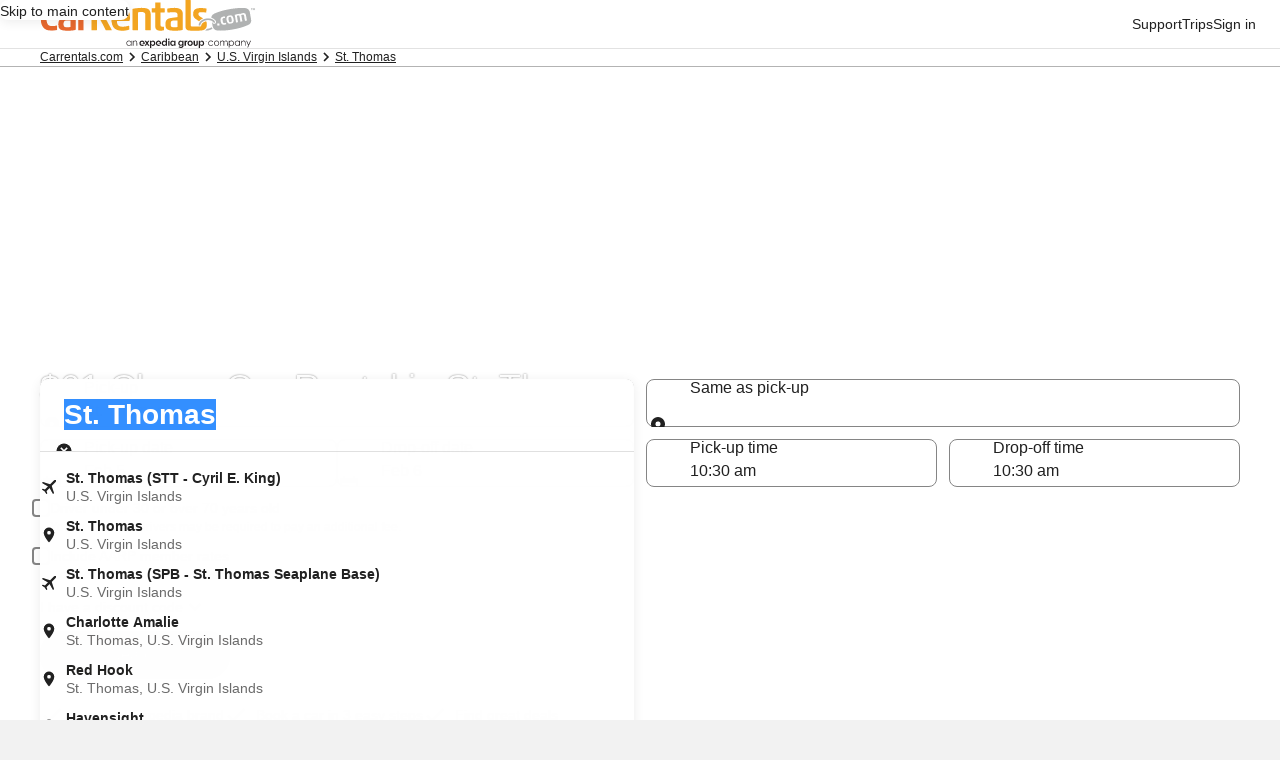

--- FILE ---
content_type: application/javascript
request_url: https://c.travel-assets.com/blossom-flex-ui/shared-ui-retail-dynamic-map.15c64efca8db0dfcab1c.js
body_size: 14266
content:
/*@license For license information please refer to shared-ui-retail-dynamic-map.licenses.txt*/
(self.__LOADABLE_LOADED_CHUNKS__=self.__LOADABLE_LOADED_CHUNKS__||[]).push([[55616],{10852:function(e,t,n){n.d(t,{$s:function(){return se},JX:function(){return Z},Jh:function(){return te},LV:function(){return Je},Qd:function(){return Ie},Sp:function(){return Y},Uy:function(){return ae},Vw:function(){return de},XW:function(){return He},_c:function(){return _e},dG:function(){return le},em:function(){return X},h0:function(){return be},kB:function(){return ne},kT:function(){return et},kq:function(){return ge},o2:function(){return ee},ot:function(){return Q},sR:function(){return oe},we:function(){return ce}});var a=n(96540),l=n(68370),o=n(45514),i=n(79611),r=n(90939),d=n(43780),s=n(46050),c=n(36360),u=n(59095),p=n(85625),m=n(2619),v=n(30718),g=n(75826),y=n(54955),E=n(68174),f=n(1023),C=n(59908),_=n(28667),h=n(53735),b=n(72195),M=n(56435),S=n(47848),I=n(98750),k=n(8983),T=n(23211),P=n(62152),L=n(85911),N=n(99374),O=n(39366),w=n(1192),A=n(59836),R=n(6412),D=n(48451),x=n(25859),B=n(14679),$=n(2507),z=n(26143),F=n(28155),V=n(41681),G=n(53383),U=e=>{const t=1e6;return Math.round((e+Number.EPSILON)*t)/t},K=(e,t)=>`${e.map(U)}, ${t.map(U)}`,H=(e,t)=>e.listFeatures((e=>t(e)&&e.visible),e.getBounds()).length,q=(e,t,n)=>{var a,l,o,i,r,s,c,u,p;const m=null!=(a=(e=>{if(!e)return null;const[t,n]=e.ne,[a,l]=e.sw;return`POLYGON((${l} ${a}, ${n} ${a}, ${n} ${t}, ${l} ${t}, ${l} ${a}))`})(e.getBounds()))?a:"",[v,g]=null!=(l=e.getCenter())?l:[0,0];return{mapObj:{content_origin:t,visible_bounding_box:m,center_latitude:v,center_longitude:g,zoom_level:null!=(o=e.getZoom())?o:0},destination:{destination_geo_id:n},map_product_detail:{property_count:void 0!==n?e.listFeatures((e=>{var t;return!0===(null==(t=e.marker)?void 0:t.markerCutOff)}),e.getBounds(),!0,!0).length:void 0,available_product_pin_count:null!=(i=H(e,(e=>("property"===e.type||"product"===e.type)&&"available"===e.status)))?i:0,sold_out_product_pin_count:null!=(r=H(e,(e=>("property"===e.type||"product"===e.type)&&"sold_out"===e.status)))?r:0,minipins_count:null!=(s=H(e,(e=>{var t,n;return("property"===e.type||"product"===e.type)&&null!=(n=null==(t=e.qualifiers)?void 0:t.includes(d.lL.MINIPIN))&&n})))?s:0,product_cluster_count:null!=(c=H(e,(e=>"cluster"===e.type)))?c:0,ads_shown_count:null!=(u=H(e,(e=>{var t,n;return"qualifiers"in e&&null!=(n=null==(t=e.qualifiers)?void 0:t.includes(d.lL.PINNED))&&n})))?u:0,unknown_pin_count:null!=(p=H(e,(e=>("property"===e.type||"product"===e.type)&&"unknown"===e.status)))?p:0}}},j=e=>JSON.stringify(e),W={MAP_PRESENTED:new m.SystemEvent(m.SystemEventLevel.INFO,"MAP_PRESENTED"),MAP_PRESENTED_FAILED:new m.SystemEvent(m.SystemEventLevel.ERROR,"MAP_PRESENTED_FAILED"),MAP_INIT:new m.SystemEvent(m.SystemEventLevel.INFO,"MAP_INIT"),MAP_CLICKABLE_POI_CACHE:new m.SystemEvent(m.SystemEventLevel.INFO,"MAP_CLICKABLE_POI_CACHE")},Z=e=>(null!=e?e:[]).map(((e,t)=>{const n=(e.type||"place").toString().toLowerCase(),a=(e.markerStatus||"unknown").toString().toLowerCase();let l;(e.onSelectAccessibilityMessage||e.onEnterAccessibilityMessage)&&(l={default:e.onEnterAccessibilityMessage||"",onSelect:e.onSelectAccessibilityMessage||""});const o=e.text||void 0;return{id:e.id||`${n}-${t}`,name:e.name||void 0,lat:e.markerPosition.latitude,lng:e.markerPosition.longitude,type:n,status:a,qualifiers:[...e.qualifiers],text:J(n)||X(n)&&"unknown"===a?o:void 0,price:X(n)&&"unknown"!==a?o:void 0,ariaLabels:l}})),X=e=>"property"===e||"product"===e,J=e=>"place"===e,Q=e=>"cluster"!==e.type,Y=e=>{var t;return null==(t=e.listFeatures((e=>{var t;return null==(t=e.qualifiers)?void 0:t.includes(d.lL.PINNED)})).filter(Q))?void 0:t[0]},ee=(e,t)=>{var n;return null==(n=e.listFeatures((e=>X(e.type)&&e.id===t)).filter(Q))?void 0:n[0]},te=e=>{var t;return null==(t=e.listFeatures((e=>{var t;return null==(t=e.qualifiers)?void 0:t.includes(d.lL.FOCAL)})).filter(Q))?void 0:t[0]},ne=e=>{var t;return null==(t=e.listFeatures((e=>{var t,n;return(null==(t=e.qualifiers)?void 0:t.includes(d.lL.SPOTLIGHT))&&!(null==(n=e.qualifiers)?void 0:n.includes(d.lL.CUSTOM))})).filter(Q))?void 0:t[0]},ae=e=>{const{data:t,term:n}=e,{category:a,essId:l,location:{lat:o,long:i},regionId:r,regionNames:s,type:c,sourceId:u}=t,{sourceId:p,sourceName:m}=l||{},v="LCM"===m?"product":"place",g="GOOGLEMAPS"===a,y=g?`googlemaps-${u}`:r||(m?`${m}-${p}`:p),{name:E,description:f}=((e,t,n)=>{var a;let l;return l="AIRPORT"===n?t||e?[t||e]:[]:null!=(a=null==e?void 0:e.split(", "))?a:[],{name:l.shift(),description:l.join(", ")}})(null==s?void 0:s.fullName,null==s?void 0:s.shortName,c),C=[d.lL.SPOTLIGHT,d.lL.CUSTOM];return l&&C.push(d.lL.ESS),g&&C.push(d.lL.GOOGLE),{id:y,lat:+o,lng:+i,name:E,type:v,status:"unknown",qualifiers:C,text:n,description:f,score:1,ariaLabels:{default:E,onSelect:E}}},le=(e,t,n,a,l)=>{const o=a?{centeredOn:[a.latitude,a.longitude]}:void 0,i=(n?[...t,n]:t).filter((e=>void 0!==e.lat&&void 0!==e.lng)).filter((e=>!(({qualifiers:e})=>!!(null==e?void 0:e.find((e=>"transport__airport"===e))))(e))).map((e=>[e.lat||0,e.lng||0]));e.boundsContaining(i,!0,o).then((({sw:t,ne:a})=>{e.fitBounds(t,a,!0,null!=l?l:"0px 0px 20%"),e.selectFeature(n.id,n.type)}))},oe=(e,t)=>{if(null==t?void 0:t.includes("%"))return t;let n;n=void 0===e?"0px":"number"==typeof e?`${e}px`:String(e);const a=(null!=t?t:"").trim().split(/\s+/).filter(Boolean),[l="0px",o="0px",i="0px",r="0px"]=a,d=l;let s=o,c=i,u=r;switch(a.length){case 1:s=d,c=n,u=d;break;case 2:case 3:c=n,u=s;break;default:c=n}return`${d} ${s} ${c} ${u}`},ie="Interaction",re="Impression",de=({eventName:e,eventType:t,eventVersion:n,eventCategory:a,actionLocation:l,pageName:o,actionReason:i})=>{const r={event_name:e,event_type:t,event_version:n,event_category:a||"maps",action_reason:i};return l&&(r.action_location=l),o&&(r.page_name=o),i&&(r.action_reason=i),r},se=(e,t)=>({...t,event:e});function ce(){const e=(0,g.iQ)(),t=t=>{e&&e(t)},n=e=>{const{id:t,name:n,text:a,qualifiers:l}=e,o=null==l?void 0:l.includes(d.lL.GOOGLE),i=n||a||t.toString();return{map_obj:{map_feature_id:t,map_search_type:o?"google":"gaia",map_search_detail:i}}},a=(0,g.KY)();return{trackMapInit:(e,n,a)=>{const l=de({eventName:"map.initiated",eventType:ie,eventVersion:"2.3.0",actionLocation:a});t(se(l,{map_obj:{map_provider:e,map_selection_type:"product",map_selection_id:n}}))},trackMapPresented:(e,n,a)=>{const l=de({eventName:"map.presented",eventType:re,eventVersion:"2.4.0"});t(se(l,{map_obj:{map_identifier:n,visible_bounding_box:e,view_mode:a}}))},trackMapViewportMoved:(e,n,a,l)=>{const o=de({eventName:"map_viewport.viewed",eventType:ie,eventVersion:"4.15.0"});t(se(o,{map_obj:{visible_bounding_box:e,movement_type:n,zoom_level:a,zoom_type:l}}))},trackMapContentPresented:e=>{const n=de({eventName:"map_content.presented",eventType:re,eventVersion:"4.14.0"}),a={map_obj:e.mapObj,destination:e.destination,map_product_detail:e.map_product_detail};t(se(n,a))},trackMapPlaceSelected:(e,n,a,l)=>{const o=de({eventName:"map_place.selected",eventType:ie,eventVersion:"3.10.1"});t(se(o,{map_obj:{map_selection_id:e,map_selection_type:l,geometry_type_name:n,qualifiers:a}}))},trackMapProductSelected:(e,n,a)=>{const l=de({eventName:"map_product.selected",eventType:ie,eventVersion:"2.13.0"});t(se(l,{map_obj:{map_selection_id:e,map_selection_type:a,qualifiers:n}}))},trackMapHidden:()=>{const e=de({eventName:"map.hidden",eventType:ie,eventVersion:"2.3.0"});t(se(e,{}))},trackMapFilterChanged:(e,t)=>{a(e,t)},trackMapCustomPlaceAdded:(e,a,l)=>{const o=de({eventName:"map_place.added",eventType:ie,eventVersion:"1.0.0",actionLocation:a,pageName:l}),i=n(e);t(se(o,i))},trackMapCustomPlaceRemoved:(e,a,l)=>{const o=de({eventName:"map_place.removed",eventType:ie,eventVersion:"1.0.0",actionLocation:a,pageName:l}),i=n(e);t(se(o,i))},trackMapDialogOpened:(e,n)=>{const a=de({eventName:"map_dialog.opened",eventType:ie,eventVersion:"1.0.0",actionLocation:e,pageName:n});t(se(a,{}))},trackMapDialogClosed:(e,n)=>{const a=de({eventName:"map_dialog.closed",eventType:ie,eventVersion:"1.0.0",actionLocation:e,pageName:n});t(se(a,{}))},trackBaseMapClicked:e=>{const t="Map.Basemap.Clicked";a(t,t)},trackMapMessagePresented:e=>{const n=de({eventName:"map_message.presented",eventType:re,eventVersion:"2.4.0",actionLocation:void 0,pageName:void 0,actionReason:e});t(se(n,{}))},trackMapProductCardSelected:()=>{const e=de({eventName:"map_product_card.selected",eventType:ie,eventVersion:"1.0.0"});t(se(e,{}))},trackMapZoomOutApplied:()=>{const e=de({eventName:"map_zoom_out.applied",eventType:ie,eventVersion:"1.0.0"});t(se(e,{}))},trackMapZoomInApplied:()=>{const e=de({eventName:"map_zoom_in.applied",eventType:ie,eventVersion:"1.0.0"});t(se(e,{}))},trackMapDragApplied:()=>{const e=de({eventName:"map_drag.applied",eventType:ie,eventVersion:"1.0.0"});t(se(e,{}))},trackMapRadiusToggleSelected:e=>{const n=de({eventName:"map_radius_toggle.selected",eventType:ie,eventVersion:"1.3.1",eventCategory:"Search"});t(se(n,{additional_context:{user_interface:{component_element_name:!0===e?"on":"off"}}}))},trackMapRadiusTimeSelected:e=>{const n=de({eventName:"map_radius_time.selected",eventType:ie,eventVersion:"1.3.1",eventCategory:"Search"});t(se(n,{additional_context:{user_interface:{component_element_name:e}}}))},trackMapRadiusModeSelected:e=>{const n=de({eventName:"map_radius_mode.selected",eventType:ie,eventVersion:"1.3.1",eventCategory:"Search"});t(se(n,{additional_context:{user_interface:{component_element_name:e}}}))}}}var ue=f.J1`
  fragment CustomPlaceFragment on CustomPlaceWithAnalytics {
    addPlaceAnalytics
    removePlaceAnalytics
    openDialogAnalytics
    closeDialogAnalytics
    toastPresentedAnalytics
    placeSelectedAnalytics
    typeaheadInput {
      label
      leftIcon {
        id
        title
        description
        __typename
      }
      readOnly
      placeholder
      typeaheadInfo {
        proximityMaxMiles
        client
        isDestination
        personalize
        regionType
        regionId
        latlongSearchCenterPoint {
          latitude
          longitude
          __typename
        }
        __typename
      }
      __typename
    }
    __typename
  }
`,pe=f.J1`
  fragment DynamicMapFragment on EGDSBasicMap {
    label
    initialViewport
    center {
      latitude
      longitude
    }
    zoom
    bounds {
      northeast {
        latitude
        longitude
      }
      southwest {
        latitude
        longitude
      }
    }
    computedBoundsOptions {
      coordinates {
        latitude
        longitude
      }
      gaiaId
      lowerQuantile
      upperQuantile
      marginMultiplier
      minMargin
      minimumPins
      interpolationRatio
    }
    centeredBoundsOptions {
      centeredOn {
        latitude
        longitude
      }
      coordinates {
        latitude
        longitude
      }
    }
    config {
      ... on EGDSDynamicMapConfig {
        accessToken
        egdsMapProvider
        externalConfigEndpoint {
          value
        }
        externalConfigContent
        mapId
      }
    }
    markers {
      ... on EGDSMapFeature {
        id
        description
        markerPosition {
          latitude
          longitude
        }
        type
        markerStatus
        qualifiers
        text
        name
        clientSideAnalytics {
          linkName
          referrerId
        }
        onSelectAccessibilityMessage
        onEnterAccessibilityMessage
      }
    }
    customPlace {
      ...CustomPlaceFragment
    }
    tnlFields {
      ... on EGDSBaseMapKeyValuePair {
        key
        value
      }
    }
  }
  ${ue}
`,me=(e,t)=>{const n={},a=new Set(t),l=(e,t)=>{a.has(e)&&!(e in n)&&(n[e]=t)},o=e=>{for(const a in e)if(Object.prototype.hasOwnProperty.call(e,a)){if(l(a,e[a]),Object.keys(n).length===t.length)return;"object"==typeof e[a]&&null!==e[a]&&o(e[a])}};return o(e),n},ve=e=>{if(null==e?void 0:e.text)return{term:e.text,feature:e}},ge=e=>{var t;const{customFeatureUpdated:n,typeaheadLogger:l,regionCoordinates:o,regionId:i,predefinedPlace:r,typeaheadInput:d,openDialogAnalytics:s,closeDialogAnalytics:u,essAdapterPageId:p="",children:m,findAPlaceIsVisible:g=!1,setFindAPlaceIsVisible:E,setSavedFeature:f,resultsRenderType:_=y.W.ADAPTIVE,className:h}=e,{label:b="",leftIcon:M,placeholder:S}=d||{},{client:I,typeaheadFeatures:k,maxNumberOfResults:T,regionType:P,isDestination:L,personalize:N,lineOfBusiness:O,packageType:w,latlongSearchCenterPoint:A,proximityMaxMiles:R}=(null==d?void 0:d.typeaheadInfo)||{},{trackMapDialogOpened:D,trackMapDialogClosed:x,trackMapCustomPlaceAdded:B,trackMapCustomPlaceRemoved:$}=ce(),z=a.useRef(!1),F=a.useRef(!0),{context:V}=(0,c.R)(),{identity:G,locale:U,siteId:K}=V,H=Number(null==G?void 0:G.expUserId)||-1,{duaid:q}=G||{},j=!0,W=null!=k?k:"consistent_display|ta_hierarchy|contextual_ta|google",[Z,X]=a.useState(ve(r)),J=A||{},{latitude:Q=null,longitude:Y=null}=J,ee="tripsmap"!==I,te=new C.Z({client:I||"default-map-places-client",domain:void 0,dest:null==L||L,expuserid:H,features:W,guid:q,lob:null!=O?O:"HOTELS",locale:U,maxResults:null!=T?T:10,regionType:null!=P?P:1787,personalize:N||!1,siteId:K,regionId:i,typeaheadLogger:l,fetchLocation:j,googleApiVersion:null==(t=(0,v.I)())?void 0:t.version,latLong:o,xPageId:p,packageType:null!=w?w:void 0,...Q&&Y?{latlongSearchCenterPoint:`${Q},${Y}`}:{},...R?{proximityMaxMiles:R}:{}}),ne=a.useCallback((e=>{const{data:t}=e;if(t){const t=ae(e);B(t),z.current=!0,X(ve(t)),f&&f(t)}}),[B]),le=a.useCallback((()=>{(null==Z?void 0:Z.feature)&&ee&&$(Z.feature),X(void 0),f&&f(void 0)}),[Z,$]);a.useEffect((()=>{F.current?n&&(null==Z?void 0:Z.feature)&&(n(null==Z?void 0:Z.feature),F.current=!1):n&&n(null==Z?void 0:Z.feature)}),[n,Z]);const oe=a.useCallback((()=>{var e,t;if(z.current=!1,s){const n=JSON.parse(s),a=me(n,["action_location","page_name"]);D(null!=(e=a.action_location)?e:void 0,null!=(t=a.page_name)?t:void 0)}}),[]),ie=a.useCallback((()=>{var e,t;if(E&&E(!1),u){const n=JSON.parse(u),a=me(n,["action_locations","page_name"]);z.current||x(null!=(e=a.action_location)?e:void 0,null!=(t=a.page_name)?t:void 0)}}),[]);return a.createElement(y.B,{id:"placesTypeAhead",className:h,stid:"typeahead-adaptive",adapter:te,icon:null==M?void 0:M.id,label:b,name:"customPlacesTypeAhead",typeaheadPlaceholder:S,typeaheadEmptyResultPlaceholder:(null==d?void 0:d.typeaheadEmptyResultPlaceholder)||"",onUpdate:ne,renderType:_,value:null==Z?void 0:Z.term,handleClear:le,onClick:oe,onDismiss:ie,hasClearButton:!0,triggerComponentWidth:"327px",customTrigger:m?{showTypeahead:g}:void 0},m)};ge.displayName="PlacesTypeahead";var ye=(e,t)=>({TOP_LEFT:{type:"absolute",position:{..."ltr"===t?{left:"three"}:{right:"three"},top:"three",zindex:"layer1"}},BOTTOM_CENTER:{type:"absolute",position:{left:"center",bottom:"twelve",zindex:"layer1"}}}[e]),Ee=e=>{var t,n;const{customFeatureUpdated:l,customPlaceInfo:o,viewportProps:r,essAdapterPageId:d,predefinedPlace:s}=e,{typeaheadInput:c}=o||{},u=null==(n=null==(t=null==o?void 0:o.typeaheadInput)?void 0:t.typeaheadInfo)?void 0:n.regionId,{md:p,sm:m}=r,[v,g]=a.useState("ltr");return a.useEffect((()=>{const e=document.documentElement.getAttribute("dir")||"ltr";g(e)}),[]),a.createElement(E.LM,null,a.createElement(E.rw,null,a.createElement(i.P,{key:"places-typeahead",...ye(p,v),cloneElement:!0},a.createElement(ge,{essAdapterPageId:d,typeaheadInput:c,customFeatureUpdated:l,regionId:null!=u?u:"",openDialogAnalytics:null==o?void 0:o.openDialogAnalytics,closeDialogAnalytics:null==o?void 0:o.closeDialogAnalytics,resultsRenderType:(f=p,"TOP_LEFT"===f?y.W.ADAPTIVE:y.W.DIALOG),predefinedPlace:s}))),a.createElement(E.NP,null,a.createElement(i.P,{key:"places-typeahead",...ye(m,v),cloneElement:!0},a.createElement(ge,{essAdapterPageId:d,typeaheadInput:c,customFeatureUpdated:l,regionId:null!=u?u:"",openDialogAnalytics:null==o?void 0:o.openDialogAnalytics,closeDialogAnalytics:null==o?void 0:o.closeDialogAnalytics,resultsRenderType:y.W.DIALOG,predefinedPlace:s}))));var f};Ee.displayName="sharedui-CustomPlace",Ee.fragment=ue;var fe={BOTTOM_CENTER:{spacing:{margin:{inline:"three",blockend:"three"}},layoutPosition:{position:{bottom:"zero"}},layoutPositionStyle:{width:"calc(100% - 1.5rem)"}},TOP_RIGHT:{spacing:{margin:{inline:"one"}},layoutPosition:{position:{right:"zero",top:"zero"}},layoutPositionStyle:{top:"170px",right:"2px"}}},Ce=e=>{const{zIndex:t,children:n,position:l="BOTTOM_CENTER",cardId:o}=e,{spacing:r,layoutPosition:d,layoutPositionStyle:s}=fe[l],c={...s,zIndex:t};return a.createElement(b.N,{...r},a.createElement(i.P,{type:"absolute",tag:"div",pointerEvents:"none",style:c,...d},a.createElement("div",{id:`floating-card-panel-${o}`},a.createElement(h.X,{justifyContent:"center",direction:"column"},n))))};Ce.displayName="sharedui-FloatingCard";var _e=(e=>(e.BOTTOM_CENTER="BOTTOM_CENTER",e.TOP_RIGHT="TOP_RIGHT",e))(_e||{}),he=({children:e})=>{const t=a.useCallback(((e=[])=>{const t=new Map;return e.forEach((e=>{var n;const{zIndex:a,position:l}=e.props,o=`${l}-${a}`;t.has(o)?null==(n=t.get(o))||n.push(e):t.set(o,[e])})),[...t.values()].map(((e,t)=>{var n;if((null==e?void 0:e.length)>0){const{zIndex:l,position:o}=(null==(n=e[0])?void 0:n.props)||{},i=e.map(((e,t)=>{const{overlayElementId:n,alignSelf:l,grow:o,maxWidth:i}=e.props,r={alignSelf:l,grow:o,maxWidth:i};return a.createElement(_.C,{...r,style:{width:"100%"},key:`overlay-element-${t}`},a.createElement("div",{id:n,tabIndex:-1,style:{pointerEvents:"all"}},e))}));return a.createElement(Ce,{cardId:`${t}`,key:`floating-card-${t}`,zIndex:l,position:o},i)}return null}))}),[]),n=a.useMemo((()=>{const n=[],l=[],o=(e,t,n)=>{if(e.type===a.Fragment&&void 0!==e.props.children.map){const l=[];e.props.children.map((e=>o(e,t,l))),l.length>0&&n.push(a.createElement(a.Fragment,null,l))}else a.isValidElement(e)&&e.props.overlayElementId?t.push(e):n.push(e)};return a.Children.toArray(e).forEach((e=>{o(e,n,l)})),[...t(n),...l]}),[e,t]);return a.createElement(a.Fragment,null,n)};he.displayName="sharedui-MapOverlay";var be=({children:e,...t})=>a.createElement(a.Fragment,null,e);be.displayName="sharedui-OverlayElement";var Me=e=>{const{placeId:t,directionsTo:n,...l}=e;return a.createElement(E.LM,null,a.createElement(E.NP,null,a.createElement(M.S3,{size:M.$Q.COMPACT,...l,inputs:{placeId:t,directionsTo:n}})),a.createElement(E.rw,null,a.createElement(M.S3,{size:M.$Q.STANDARD,...l,inputs:{placeId:t,directionsTo:n}})))};Me.displayName="sharedui-MapPlaceCard";var Se=f.J1`
  fragment MapCardContentFragment on EGDSImageCard {
    imageCardId: id
    title
    subTitle
    description
    image {
      aspectRatio
      description
      thumbnailClickAnalytics {
        eventType
        linkName
        referrerId
        uisPrimeMessages {
          messageContent
          schemaName
        }
      }
      url
    }
  }
`,Ie=e=>{const{data:t,size:n,imageRatio:i}=e;if(!t||!t.title)return null;const{image:r,subTitle:d,title:s,imageCardId:c,description:u}=t,p=i||1===n?l.l.R3_4:l.l.R4_3,m=1===n?296:552;return a.createElement(S.g,null,a.createElement("div",{"data-testid":`map-card-${c}`}),a.createElement(k.w,{alignItems:"start",columns:4,style:{minHeight:63,minWidth:m}},r?a.createElement(T.T,{colSpan:1},a.createElement(l.M,{ratio:p,roundcorner:["startstart"]},a.createElement(o.F,{src:r.url,alt:r.description,placeholderImage:!0}))):null,a.createElement(T.T,{colSpan:r?3:4},a.createElement(h.X,{direction:"column",blockSize:"full_size",justifyContent:"space-between"},a.createElement(_.C,null,a.createElement(I.E,null,a.createElement(P.M,null,s),u?a.createElement(L.D,{size:200,spacing:"one"},u):null)),a.createElement(_.C,null,a.createElement(I.E,null,d?a.createElement(L.D,{size:200},d):null))))))};Ie.fragment=Se,Ie.displayName="sharedui-MapCardContent";var ke=({aspectRatio:e,className:t})=>a.createElement(l.M,{ratio:e,className:t},a.createElement(N.R,{type:"block"}));ke.displayName="CardGallerySkeleton";var Te=()=>a.createElement(a.Fragment,null,a.createElement(b.N,{margin:{blockend:"two"}},a.createElement(N.R,{type:"line",animation:!0,lineLength:"primary"})),a.createElement(b.N,{margin:{blockend:"two"}},a.createElement(N.R,{type:"line",animation:!0,lineLength:"secondary"})));Te.displayName="CardTextSkeleton";var Pe=()=>a.createElement(I.E,null,a.createElement(Te,null));Pe.displayName="CardContentSkeleton";var Le=({view:e,id:t})=>{const{formatText:n}=(0,w.useLocalization)();return(0,a.useEffect)((()=>{var e;const t=null!=(e=n("maps.card.property.content.loading"))?e:"Property content is loading";(0,O.liveAnnounce)(t,O.Level.ASSERTIVE)}),[t]),"COMPACT_HORIZONTAL"===e?a.createElement(S.g,null,a.createElement(k.w,{columns:3},a.createElement(T.T,{colSpan:1},a.createElement(ke,{aspectRatio:l.l.R21_9,className:"uitk-card-roundcorner-top-left uitk-card-roundcorner-bottom-left"})),a.createElement(T.T,{colSpan:2},a.createElement(b.N,{padding:{blockend:"twelve"}},a.createElement(Pe,null))))):null};Le.displayName="MapCardPlaceholder";var Ne=e=>{const{data:t,LodgingCard:n,LodgingCardView:l,onClickScrollToView:o,onClickCallback:i,onCardDismiss:r,showDismissButton:d,tnlFields:s=[],productId:c,isMapCardPlaceHolderVisible:u,lodgingCardViewType:p}=e;return u?a.createElement(Le,{view:"COMPACT_HORIZONTAL",id:c}):t&&"EGDSImageCard"===t.__typename?a.createElement(E.LM,null,a.createElement(E.NP,null,a.createElement(Ie,{data:t,size:1})),a.createElement(E.rw,null,a.createElement(Ie,{data:t,size:0}))):n&&l?a.createElement(n,{data:t,onClickScrollToView:o,onClickCallback:i,view:p&&l[p]?l[p]:l.COMPACT_HORIZONTAL,headingOverflow:d?"truncate-2-lines":"wrap",onCardDismiss:r,showDismissButton:d,fireImpressionByViewability:!0,enableInlineLink:!0,placement:"Map",tnlFields:s}):null};Ne.displayName="sharedui-MapLodgingCard";var Oe=e=>a.createElement(M.gH,{photoMaxWidth:416,...e});Oe.displayName="sharedui-BaseGoogleMapPlaceCard";var we="egtnl60577_",Ae="proximity",Re=(e,t)=>{var n;return null==(n=e.find((e=>e.key===t)))?void 0:n.value},De=(e,t)=>{var n;const a=null==(n=e.find((e=>e.key===t)))?void 0:n.value;if(void 0===a)throw new Error(`TNL field with key "${t}" not found but a value is required`);return a},xe=e=>{let t=0,n=!1;for(;!n;)void 0===Re(e,`${we}mode${t}Polygon0`)?n=!0:t+=1;return t},Be=(e,t)=>{let n=0,a=!1;for(;!a;)void 0===Re(t,`${we}mode${e}Polygon${n}`)?a=!0:n+=1;return n},$e=e=>e.some((e=>e.key.startsWith(we))),ze=(e,t)=>({defaultDuration:Number(De(t,`${we}mode${e}defaultDuration`)),announce:De(t,`${we}mode${e}Announce`),estimatedLabel:De(t,`${we}mode${e}EstimatedLabel`),buttonLabel:De(t,`${we}mode${e}ButtonLabel`),buttonSR:De(t,`${we}mode${e}ButtonSR`),iconName:De(t,`${we}mode${e}defaultIcon`),durationsInfo:[...Array(Be(e,t)).keys()].map((n=>((e,t,n)=>({durationLabel:De(n,`${we}mode${e}Duration${t}Label`),durationSR:De(n,`${we}mode${e}Duration${t}SR`)}))(e,n,t)))}),Fe={SMALL:{margin:0,width:"100%"},MEDIUM:{marginLeft:"auto",marginRight:"auto",maxWidth:"50%"}},Ve=({closeButtonSR:e,onClick:t})=>a.createElement(i.P,{type:"absolute",position:{top:"two",right:"two"}},a.createElement(A.q,{type:"button","aria-label":e,onClick:t},a.createElement(x.LD,{name:"close","aria-hidden":"true",size:x.So.MEDIUM}))),Ge=a.forwardRef(((e,t)=>{var n,l,o,i,r,d;const{settings:s,onProximityChange:c,size:u,styleBySize:p}=e,{defaultMode:m,modes:v,closeButtonSR:g,disableTravelTimeSR:y,editButtonLabel:E,editButtonSR:f,enableTravelTimeSR:C,showSwitchLabel:M,showSwitchSublabel:k,transitTimeOffLabel:T,transitTimeSelectLabel:N,transitTimeSelectSR:w}=s,{trackMapRadiusToggleSelected:A,trackMapDialogOpened:G,trackMapDialogClosed:U,trackMapRadiusTimeSelected:K,trackMapRadiusModeSelected:H}=ce(),[q,j]=a.useState(!1),[W,Z]=a.useState(!0),[X,J]=a.useState(m),[Q,Y]=a.useState((null==(n=v[m])?void 0:n.defaultDuration)||0),[ee,te]=a.useState(),ne=a.useRef(null);a.useImperativeHandle(t,(()=>({toggleProximityExpansion:()=>{q&&j((e=>!e))}}))),a.useEffect((()=>{var e,t,n,a;c({mode:X,duration:Q}),te(null==(a=null==(e=v[X])?void 0:e.announce)?void 0:a.replace("{increment}",(null==(n=null==(t=v[X])?void 0:t.durationsInfo[Q])?void 0:n.durationLabel)||""))}),[]),a.useEffect((()=>{(0,O.liveAnnounce)(ee||"",O.Level.ASSERTIVE)}),[ee]);const ae=a.useCallback((e=>{var t,n,a,l,o;J(e),(null==(t=v[e])?void 0:t.buttonLabel)&&H(v[e].buttonLabel),c({mode:e,duration:Q}),te(null==(o=null==(n=v[e])?void 0:n.announce)?void 0:o.replace("{increment}",(null==(l=null==(a=v[e])?void 0:a.durationsInfo[Q])?void 0:l.durationLabel)||""))}),[v,c]),le=a.useCallback((e=>{var t,n,a,l,o,i;Y(e),c({mode:X,duration:e}),(null==(n=null==(t=v[X])?void 0:t.durationsInfo[e])?void 0:n.durationLabel)&&K(v[X].durationsInfo[e].durationLabel),te(null==(i=null==(a=v[X])?void 0:a.announce)?void 0:i.replace("{increment}",(null==(o=null==(l=v[X])?void 0:l.durationsInfo[e])?void 0:o.durationLabel)||""))}),[X,c]),oe=a.useMemo((()=>a.createElement(_.C,{grow:1},a.createElement(b.N,{margin:{blockstart:"three"}},a.createElement(h.X,{direction:"row",space:"three",blockSize:"full_size"},v.map(((e,t)=>a.createElement(_.C,{key:t,grow:1},a.createElement(D.c,{onClick:()=>ae(t),labelText:e.buttonLabel,"aria-label":e.buttonSR,icon:e.iconName,checked:t===X,stacked:!0})))))))),[v,X]),ie=a.useMemo((()=>{var e;return a.createElement(_.C,{grow:1},a.createElement(B._,{label:N,"aria-label":w,onChange:e=>le(Number(e.target.value))},null==(e=v[X])?void 0:e.durationsInfo.map(((e,t)=>a.createElement("option",{key:`duration-${t}`,value:t,selected:t===Q,"aria-selected":t===Q,"aria-label":e.durationSR},e.durationLabel)))))}),[v,X,Q,le]),re=a.useCallback((()=>{var e,t,n,a;Z(!W),A(!W),W?(c(void 0),te(void 0)):(c({mode:X,duration:Q}),te(null==(a=null==(e=v[X])?void 0:e.announce)?void 0:a.replace("{increment}",(null==(n=null==(t=v[X])?void 0:t.durationsInfo[Q])?void 0:n.durationLabel)||"")))}),[W,X,Q,c]),de=a.createElement(h.X,{direction:"column",blockSize:"full_size",justifyContent:"space-between"},a.createElement(b.N,{margin:{blockstart:"two"}},a.createElement("div",null,a.createElement(b.N,{margin:{blockstart:"six"}},a.createElement(h.X,{direction:"column",blockSize:"full_size",space:"three"},a.createElement(_.C,{grow:1},a.createElement(V.Y,{switchPosition:"trailing",checked:W,label:M,description:k,a11yLabel:W?y:C,onChange:()=>re()})),W?a.createElement(a.Fragment,null,oe,ie):null)))));a.useEffect((()=>{q?G():U()}),[q]);const se=a.createElement($.K,{isVisible:q},a.createElement(z.t,{type:"bottom",isVisible:q,triggerRef:ne,style:{position:"fixed"}},a.createElement(F.Y,null,a.createElement(Ve,{onClick:()=>j(!1),closeButtonSR:g}),de))),ue=null!=(l=null==p?void 0:p[u])?l:Fe[u],pe=q?a.createElement(S.g,{style:ue},a.createElement(I.E,null,a.createElement(b.N,{margin:{block:"three",inline:"three"}},a.createElement("div",null,a.createElement(Ve,{onClick:()=>j(!1),closeButtonSR:g}),de)))):null,me=a.createElement(S.g,{style:ue},a.createElement(I.E,null,a.createElement(h.X,{direction:"column",blockSize:"full_size",justifyContent:"space-between"},a.createElement(h.X,{direction:"row",blockSize:"full_size",justifyContent:"end",space:"two",alignItems:"center"},a.createElement(_.C,{grow:1},a.createElement(P.M,{size:7},null==(o=v[X])?void 0:o.estimatedLabel)),W?a.createElement(x.LD,{name:(null==(i=v[X])?void 0:i.iconName)||"report",size:x.So.SMALL,"aria-hidden":"true"}):null,a.createElement(L.D,{size:300},W?null==(d=null==(r=v[X])?void 0:r.durationsInfo[Q])?void 0:d.durationLabel:T),a.createElement(R.y,{onClick:()=>j(!0),"aria-label":f,domRef:ne},E)))));return"SMALL"===u?a.createElement(a.Fragment,null,me,se):q?pe:me})),Ue=a.forwardRef(((e,t)=>{const{size:n,data:l,...o}=e,i=(0,m.useLoggerEvents)({INITIALIZATION_ERROR:new m.SystemEvent(m.SystemEventLevel.ERROR,"INITIALIZATION_ERROR")});if(!l||!$e(l))return null;let r;try{d=l,r={defaultMode:Number(De(d,`${we}defaultMode`)),modes:[...Array(xe(d)).keys()].map((e=>ze(e,d))),showSwitchLabel:De(d,`${we}showSwitchLabel`),showSwitchSublabel:De(d,`${we}showSwitchSublabel`),enableTravelTimeSR:De(d,`${we}enableTravelTimeSR`),disableTravelTimeSR:De(d,`${we}disableTravelTimeSR`),editButtonLabel:De(d,`${we}editButtonLabel`),editButtonSR:De(d,`${we}editButtonSR`),closeButtonSR:De(d,`${we}closeButtonSR`),transitTimeOffLabel:De(d,`${we}transitTimeOffLabel`),transitTimeSelectLabel:De(d,`${we}transitTimeSelectLabel`),transitTimeSelectSR:De(d,`${we}transitTimeSelectSR`)},(e=>{if(0===e.modes.length)throw new Error("No modes defined in proximity dialog settings but at least one is required")})(r)}catch(s){return i.INITIALIZATION_ERROR.log(JSON.stringify({error:s instanceof Error?s.message:"Unknown error"})),null}var d;return n?a.createElement(Ge,{size:n,settings:r,...o}):a.createElement(E.LM,null,a.createElement(E.NP,null,a.createElement(Ge,{size:"SMALL",settings:r,...o,ref:t})),a.createElement(E.rw,null,a.createElement(Ge,{size:"MEDIUM",settings:r,...o,ref:t})),a.createElement(E.zQ,null,a.createElement(Ge,{size:"MEDIUM",settings:r,...o,ref:t})))}));Ge.displayName="shared-ui-GeneralProximityDialog",Ue.displayName="shared-ui-ProximityDialog";var Ke=a.forwardRef(((e,t)=>a.createElement(Ue,{styleBySize:{SMALL:{margin:"12px 12px 12px",width:"calc(100% - 24px)"},MEDIUM:{margin:"12px 0px 12px",marginLeft:"auto",marginRight:"auto",maxWidth:"calc(50% + 24px)"}},...e,ref:t})));Ke.displayName="sharedui-MapProximityDialog";var He=(e=>(e.MAP_CLICK="MAP_CLICK",e.CARD_CLOSE_BUTTON="CARD_CLOSE_BUTTON",e.FEATURE_MISSING="FEATURE_MISSING",e.KEYBOARD="KEYBOARD",e.UNSPECIFIED="UNSPECIFIED",e))(He||{}),qe="trackMapViewportBoundChangedCb",je="trackMapContentPresentedId",We="googlePlaceContentId",Ze="showCardId",Xe=" keyPressedId",Je=200,Qe={contentProvider:{place:{google:["PoiGooglePlacesApi"]},providers:{PoiGooglePlacesApi:{type:"GooglePlacesApi",fields:["displayName","photos","primaryTypeDisplayName","rating","userRatingCount","regularOpeningHours","priceRange"],callType:"rest",maxPhotos:5}}}},Ye={googleMaps:{useAdvancedMarkers:!0},map:{baseMapMarkersClick:{enabled:!0,createMarkerOnSelection:!0,waitForContent:!1}},...Qe},et=({children:e,data:t,className:n,beforeInit:g,onInit:y,initialViewport:E,initialMapConfig:f,supplementalFeatures:C,onFeaturesPushed:_,actionLocation:h,egMapsConfig:b,selectedFeatureId:M,selectedFeature:S,viewMode:I,egDistancesEnabled:k=!1,clientPadding:T,height:P="100vh",updateViewport:L=!0,onViewportUpdatedFromData:N,destinationGeoId:O,staticMapImgUrl:w,baseMapPoiClickable:A,cardsManagementHooks:R,customFeatureUpdated:D,essAdapterPageId:x,onProximityPolygonChanged:B,predefinedPlaceTypeahead:$,pageName:z="SRP",lodgingCardViewType:F})=>{var V,U,H;const{initialViewport:Y,center:ee,zoom:te,bounds:ne,computedBoundsOptions:ae,centeredBoundsOptions:le,config:oe,markers:ie,tnlFields:re}=t||{},de=a.useRef(),se=a.useRef(null),ue=a.useRef(!1),[pe,me]=a.useState(!1),[ve,ge]=a.useState(null),ye=a.useRef(),[fe,Ce]=a.useState(w),[_e,Se]=a.useState(),[Ie,ke]=a.useState(),[Te,Pe]=a.useState(void 0),[Re,ze]=a.useState(void 0),[Fe,Ve]=a.useState(void 0),[Ge,Ue]=a.useState(!1),[He,et]=a.useState(),[tt,nt]=a.useState(null),[at,lt]=a.useState(null),ot=a.useRef(void 0),[it,rt]=a.useState(!1),{trackEvent:dt}=(0,u.eS)(),{exposure:st,logExperiment:ct}=(0,p.useExperiment)("AA_test_Map_search_speed_metric_validation_v1",!0),{exposure:ut}=(0,p.useExperiment)("BEXH_SRP_Map_Defer_V2",!1);a.useEffect((()=>{w&&(de.current||Ce(w))}),[w]);const{trackMapInit:pt,trackMapPresented:mt,trackMapViewportMoved:vt,trackMapContentPresented:gt,trackMapPlaceSelected:yt,trackMapProductSelected:Et,trackMapHidden:ft,trackBaseMapClicked:Ct,trackMapProductCardSelected:_t,trackMapZoomInApplied:ht,trackMapZoomOutApplied:bt,trackMapDragApplied:Mt}=ce(),St=(0,m.useLoggerEvents)(W),{context:{locale:It,currency:kt,identity:Tt,clientInfo:Pt}}=(0,c.R)();a.useEffect((()=>{ue.current=L}),[L]),a.useEffect((()=>{t&&(ye.current=t)}),[t]);const Lt=a.useMemo((()=>{var e;return oe||(null==(e=ye.current)?void 0:e.config)||f}),[f,oe]);a.useEffect((()=>ft),[]),a.useEffect((()=>{if(null==Lt?void 0:Lt.egdsMapProvider){const e="MAPBOX"===(null==Lt?void 0:Lt.egdsMapProvider)?"mapbox":"google-maps";ct(st),pt(e,M,h),St.MAP_INIT.log(j({provider:e,selectedFeatureId:M,duaid:null==Tt?void 0:Tt.duaid,appName:null==Pt?void 0:Pt.name,[ut.name]:ut.bucket})),dt("action",{action:"map-initialized",attributes:{provider:e}})}}),[null==Lt?void 0:Lt.egdsMapProvider,h]);const Nt=null==Lt?void 0:Lt.accessToken,Ot=a.useMemo((()=>A?Ye:Qe),[A]),wt=a.useMemo((()=>{if(Lt){const{mapId:t,egdsMapProvider:a,externalConfigEndpoint:l,externalConfigContent:o}=Lt,i=[b||{}];i.push(n?{additionalCssClass:n}:{}),i.push(It?{locale:It}:{}),i.push(kt?{iso4217CurrencyCode:kt}:{});const r=(null==l?void 0:l.value)?{externalConfigEndpoint:l.value}:{};try{const e=o?JSON.parse(o):null;i.push(null!=e?e:r)}catch(e){i.push(r)}if(i.push(Ot),t)if("MAPBOX"===a)i.push({mapbox:{mapboxAddConf:{style:t}}});else i.push({googleMaps:{gmapsAddConfig:{mapId:t}},contentProvider:{providers:{PoiGooglePlacesApi:{type:"GooglePlacesApi",restKey:Nt}}}});return i.push({markers:{place:{show:{[Ae]:!1}}}}),(0,G.k1)({},...i)}}),[null==(V=null==Lt?void 0:Lt.externalConfigEndpoint)?void 0:V.value,null==Lt?void 0:Lt.mapId,null==Lt?void 0:Lt.egdsMapProvider,It,kt,b,Nt,Ot]),At=null==(U=(0,v.I)())?void 0:U.version,Rt="MAPBOX"===(null==Lt?void 0:Lt.egdsMapProvider)?d.Nw.MAPBOX:d.Nw.GOOGLE,Dt=(e=>{if(e===d.Nw.GOOGLE)return At})(Rt),xt=a.useMemo((()=>(e=>e?[...Array(xe(e)).keys()].flatMap((t=>[...Array(Be(t,e)).keys()].map((n=>({id:`proximity-${t}-${n}`,type:"place",status:"unknown",qualifiers:[Ae],polygon:JSON.parse(De(e,`${we}mode${t}Polygon${n}`))}))))):[])(re)),[re]),Bt=a.useMemo((()=>[...Z(null==ie?void 0:ie.map((e=>e))),...xt,...C||[]]),[ie,xt,C]),$t=a.useMemo((()=>null==Bt?void 0:Bt.map((e=>[e.lat,e.lng]))),[Bt]),zt=e=>({sw:[null==e?void 0:e.southwest.latitude,null==e?void 0:e.southwest.longitude],ne:[null==e?void 0:e.northeast.latitude,null==e?void 0:e.northeast.longitude]}),Ft=(e,t)=>({center:[null==e?void 0:e.latitude,null==e?void 0:e.longitude],zoom:t}),Vt=(e,t)=>({useBoundsComputation:!0,options:{gaiaId:(null==t?void 0:t.gaiaId)&&!Number.isNaN(Number(null==t?void 0:t.gaiaId))?Number(null==t?void 0:t.gaiaId):void 0,lowerQuantile:null==t?void 0:t.lowerQuantile,upperQuantile:null==t?void 0:t.upperQuantile,marginMultiplier:null==t?void 0:t.marginMultiplier,minMargin:null==t?void 0:t.minMargin,minimumPins:null==t?void 0:t.minimumPins,interpolationRatio:null==t?void 0:t.interpolationRatio},coordinates:t.coordinates.length>0?t.coordinates.map((e=>[e.latitude,e.longitude])):e});a.useEffect((()=>{const e=de.current,t=!ue.current;if(pe&&e)switch(Y){case"BOUNDS":if(ne){const n=zt(ne),{sw:a,ne:l}=n;t?null==N||N(n,t):e.fitBounds(a,l,void 0,T).then((()=>null==N?void 0:N(n,t)))}break;case"CENTER_AND_ZOOM":if(null!==ee&&null!==te){const n=Ft(ee,te),{center:a,zoom:l}=n;t||e.centerAndZoomMap(a,l,T),null==N||N(n,t)}break;case"COMPUTED_BOUNDS":if(ae){const{useBoundsComputation:n,options:a,coordinates:l}=Vt($t,ae);e.boundsContaining(l,n,a).then((n=>{const{sw:a,ne:l}=n;t?null==N||N(n,t):e.fitBounds(a,l,void 0,T).then((()=>null==N?void 0:N(n,t)))}))}break;case"FIT_MARKERS":(null==$t?void 0:$t.length)>0&&(t?null==N||N($t,t):e.fitLatLongs($t,void 0,T).then((()=>null==N?void 0:N($t,t))));break;case"CENTERED_COMPUTED_BOUNDS":if(le){const{centeredOn:n}=le,{coordinates:a}=le,l={centeredOn:{lat:n.latitude,lng:n.longitude}};e.boundsContaining((e=>e.map((e=>[e.latitude,e.longitude])))(a),!1,l).then((n=>{const{sw:a,ne:l}=n;e.fitBounds(a,l,!0,T).then((()=>null==N?void 0:N(n,t)))}))}break;default:E&&(t||e.centerAndZoomMap(E.center,E.zoom,T),null==N||N(E,t))}}),[pe,Y,ee,te,ne,ae,$t,N,T]);const Gt=a.useMemo((()=>{switch(Y){case"BOUNDS":return ne?zt(ne):void 0;case"CENTER_AND_ZOOM":return ee&&null!==te?Ft(ee,te):void 0;case"COMPUTED_BOUNDS":return ae?Vt($t,ae):void 0;case"CENTERED_COMPUTED_BOUNDS":return le?{options:{centeredOn:[(e=le).centeredOn.longitude,e.centeredOn.latitude]},coordinates:e.coordinates.map((e=>[e.latitude,e.longitude]))}:void 0;case"FIT_MARKERS":return $t;default:return fe?(e=>{const t=new URL(e),n=new URLSearchParams(t.search).get("visible"),a=null==n?void 0:n.split("|").map((e=>e.split(",").map((e=>parseFloat(e)))));return(null==a?void 0:a[0])&&a[1]?{sw:a[0],ne:a[1]}:void 0})(fe):E}var e}),[E,fe,Y,ee,te,ne,ae,$t]),Ut=a.useCallback((e=>{const t=null==e?void 0:e.originalEvent,n={zoomIn:"zoom_in",zoomOut:"zoom_out",zoomInClick:"zoom_in",zoomOutClick:"zoom_out",drag:"pan",zoomInKeyboard:"zoom_in",zoomOutKeyboard:"zoom_out",pitch:"pan",rotate:"pan",touch:"pan",moveKeyboard:"pan",clusterExtent:"zoom_in"}[t],a={zoomIn:"scroll",zoomOut:"scroll",drag:void 0,zoomInClick:"click",zoomOutClick:"click",zoomInKeyboard:"key",zoomOutKeyboard:"key",pitch:void 0,rotate:void 0,touch:void 0,moveKeyboard:void 0,clusterExtent:"click"}[t];void 0!==n&&vt((e=>{var t,n,a,l,o,i;const r=[[null!=(t=e.sw[0])?t:0,null!=(n=e.sw[1])?n:0],[null!=(a=e.ne[0])?a:0,null!=(l=e.ne[1])?l:0]],d=[];return K(null!=(o=r[0])?o:d,null!=(i=r[1])?i:d)})(e.bounds),n,e.zoom,a),"zoom_in"===n?ht():"zoom_out"===n?bt():"pan"===n&&Mt()}),[Mt,vt,ht,bt]),Kt=a.useCallback((e=>{if(e){const{type:t,id:n=null}=e;if(t&&null!==n)switch(t){case"place":yt(n.toString(),"Point",e.qualifiers||[],"destination");break;case"product":case"property":Et(n.toString(),e.qualifiers||[],"product");break;case"cluster":yt(n.toString(),"Point",[],"cluster")}}}),[yt,Et]),Ht=a.useCallback((()=>{setTimeout((()=>{if(de.current){const e=q(de.current,"tile",O);gt(e)}}),200)}),[gt]),qt=(e,t,n)=>{const a=e.onMarkerSelected(t,n);if(void 0!==a){const e=(e=>{var t;return J(e.type)&&!0===(null==(t=e.qualifiers)?void 0:t.includes(d.lL.GOOGLE))})(t);null!==a?(ke(t),e?(Se(t.additionalContent),Pe(void 0),ze(void 0)):(Se(void 0),Pe("AdditionalPlaceMarkerInfo"===a.__typename?null==a?void 0:a.directionsTo:void 0),ze("PlaceCardDetails"===a.__typename?a:void 0))):(ke(void 0),Se(void 0),Pe(void 0),ze(void 0)),et(void 0),Kt(t)}},jt=a.useCallback(((e,t)=>{Ue(!1);const n=(e=>{var t;return null==(t=[e].filter(Q))?void 0:t[0]})(e);if(n){const{type:e}=n,{productCardsManagement:a,placeCardsManagement:l}=R||{};if(X(e)&&a)return void((e,t,n)=>{var a;const l=e.onMarkerSelected(t,n);void 0!==l&&(Se(void 0),ke(null!==l?t:void 0),et(null!==l?l:void 0),Kt(t),pe&&(null==(a=de.current)||a.dehighlightFeatures()))})(a,n,t);J(e)&&l&&qt(l,n,t)}}),[R,pe]),Wt=a.useCallback(((e,t="UNSPECIFIED")=>{if(Ue(!1),e){const{type:n}=e,{productCardsManagement:a,placeCardsManagement:l,onCardDismiss:o}=R||{};(X(n)&&void 0!==(null==a?void 0:a.onMarkerSelected(void 0,e))||J(n)&&void 0!==(null==l?void 0:l.onMarkerSelected(void 0,e)))&&(Se(void 0),ke(void 0),et(void 0),null==o||o(e,t))}}),[R]),Zt=a.useCallback((e=>{const{feature:t,action:n}=e;switch(n){case"select":R?jt(t,Ie):Kt(t);break;case"clearSelection":Wt(Ie,"MAP_CLICK")}}),[jt,Wt,Ie]);if(Fe!==S){Ve(S);const e=de.current,t=S&&!0===(null==S?void 0:S.placeHolder);if(t)Wt(Ie),Ue(t);else if(null==S?void 0:S.idAndType){if(e){const{id:t,type:n}=S.idAndType;e.selectFeature(t,n);const a=null==(H=null==e?void 0:e.listFeatures().filter((e=>e.id===t&&e.type===n)))?void 0:H[0];a&&jt(a,Ie)}}else null==e||e.clearSelectedFeature(),Wt(Ie)}const Xt=a.useCallback((e=>{var t,n,a,l,o,i,r;const{feature:d,keyCode:s}=e;if("Space"===s||"Enter"===s){null==(t=de.current)||t.selectFeature(d.id,d.type),jt(d,Ie),nt(null==(a=null==(n=document.activeElement)?void 0:n.parentElement)?void 0:a.firstElementChild);const e=null==(i=null==(o=null==(l=document.activeElement)?void 0:l.parentElement)?void 0:o.nextElementSibling)?void 0:i.firstElementChild;lt(e),null==(r=null==R?void 0:R.nextElementToFocusOnLodgingCardClosedChanged)||r.call(R,e),rt(!0)}else Wt(Ie,"KEYBOARD")}),[R,jt,Wt,Ie]),Jt=a.useCallback((e=>{const t=document.getElementById("floating-lodging-card"),n=document.getElementById("close-map-card"),a=document.getElementsByClassName("uitk-image-link")[0],{activeElement:l}=document;"Tab"===e.key&&(!e.shiftKey&&it?(null==at||at.focus(),null==t||t.focus(),e.preventDefault(),rt(!1)):e.shiftKey||l!==n?e.shiftKey&&l===a&&(null==at||at.focus(),e.preventDefault()):(null==at||at.focus(),e.preventDefault()))}),[it,tt,at]);a.useEffect((()=>(ot.current&&window.removeEventListener("keydown",ot.current),window.addEventListener("keydown",Jt),ot.current=Jt,()=>{window.removeEventListener("keydown",Jt)})),[Jt]);const Qt=a.useCallback((e=>{(null==e?void 0:e.latLng)&&Ct(e.latLng),se.current&&se.current.toggleProximityExpansion()}),[Ct]),Yt=a.useCallback((e=>{St.MAP_CLICKABLE_POI_CACHE.log(j({eventType:e.eventType,placeId:e.placeId,contentProviderName:e.contentProviderName,callType:e.callType,timestamp:e.timestamp,duaid:null==Tt?void 0:Tt.duaid}))}),[]);a.useEffect((()=>{de.current&&de.current.addBoundChangeListener(Ut,qe)}),[Ut]),a.useEffect((()=>{de.current&&de.current.addSelectionChangeListener(Zt,Ze)}),[Zt]),a.useEffect((()=>{de.current&&de.current.addTilesContentLoadedListener(Ht,je)}),[Ht]);const en=a.useCallback((({id:e,type:t,content:n})=>{const{id:a,type:l}=Ie||{};a===e&&l===t&&Se(n)}),[Ie]),tn=a.useCallback((e=>{de.current=e,e.addBoundChangeListener(Ut,qe),e.addSelectionChangeListener(Zt,Ze),e.addTilesContentLoadedListener(Ht,je),e.addMapClickListener(Qt),e.addFeatureContentLoadedListener(en,We),e.addContentCacheEventListener(Yt,"trackContentCacheId"),e.addKeyPressListener(Xt,Xe),g&&g(e)}),[]),nn=a.useCallback((e=>{if(me(!0),Ce(void 0),e){let t="";switch(Rt){case d.Nw.MAPBOX:t=e.readConfigParam("mapbox,mapboxAddConf,style");break;case d.Nw.GOOGLE:default:t=e.readConfigParam("googleMaps,gmapsAddConfig,mapId")}const n=e.getBounds();if(n){const e=K(n.sw,n.ne);mt(e,t,I),St.MAP_PRESENTED.log(j({mapId:t,viewMode:I,duaid:null==Tt?void 0:Tt.duaid,appName:null==Pt?void 0:Pt.name,[ut.name]:ut.bucket})),dt("action",{action:"map-presented",attributes:{"bounding-box":e}})}else St.MAP_PRESENTED_FAILED.log(j({viewMode:I,duaid:null==Tt?void 0:Tt.duaid,appName:null==Pt?void 0:Pt.name,errorMessage:"Map presented failed. bbox could not be found in onInitInternal.",[ut.name]:ut.bucket}))}else St.MAP_PRESENTED_FAILED.log(j({viewMode:I,duaid:null==Tt?void 0:Tt.duaid,appName:null==Pt?void 0:Pt.name,errorMessage:"Map presented failed. map is falsy during onInitInternal.",[ut.name]:ut.bucket}));y&&y(e)}),[y,mt,I,Rt]);a.useEffect((()=>{de.current&&de.current.addFeatureContentLoadedListener(en,We)}),[en]),a.useEffect((()=>{de.current&&de.current.addKeyPressListener(Xt,Xe)}),[Xt]);const an=a.useCallback(((e,t)=>{var n;if(Ie){const{id:t,type:a}=Ie;0===e.listFeatures((e=>e.id===t&&e.type===a)).length&&(Ue(!1),Se(void 0),ke(void 0),et(void 0),null==(n=null==R?void 0:R.onCardDismiss)||n.call(R,Ie,"FEATURE_MISSING"))}t&&(setTimeout((()=>{const t=q(e,"search",O);gt(t)}),200),_&&_(e,t))}),[jt,_,gt]),ln=a.useCallback((()=>{var e;const t=Ie;ke(void 0),et(void 0),Se(void 0),t&&(null==(e=null==R?void 0:R.onCardDismiss)||e.call(R,t,"CARD_CLOSE_BUTTON"))}),[R,Ie]),on=a.useCallback((()=>{var e;Ie&&(null==(e=null==R?void 0:R.onCardClickCallback)||e.call(R,Ie))}),[R,Ie]),rn=a.useCallback((()=>{var e;Ie&&(null==(e=null==R?void 0:R.onCardClickScrollToViewCallback)||e.call(R,Ie))}),[R,Ie]),dn=a.useMemo((()=>{var e,t,n;const l={zIndex:Je,position:"BOTTOM_CENTER",alignSelf:"center"};if(Ge&&!0===(null==S?void 0:S.placeHolder)&&(null==S?void 0:S.idAndType)){const{id:e,type:t}=S.idAndType;return a.createElement(be,{overlayElementId:"floating-card-placeholder",grow:1,maxWidth:"180x",...l},a.createElement(Le,{view:"COMPACT_HORIZONTAL",id:`${t}-${e}`}))}if(Ie){const{type:o}=Ie;if("place"===o)return(null==(e=Ie.qualifiers)?void 0:e.includes(d.lL.GOOGLE))?a.createElement(Oe,{placeId:`${Ie.id}`,data:_e||{},onClose:ln,overlayElementId:"floating-place-card",maxWidth:"104x",...l}):a.createElement(Me,{placeId:`${Ie.id}`,onClose:ln,overlayElementId:"floating-place-card",maxWidth:"180x",directionsTo:Te,data:Re,...l});if(("property"===o||"product"===o)&&He&&(null==R?void 0:R.productCardsManagement))return a.createElement(Ne,{data:He,LodgingCard:null==(t=R.productCardsManagement.cardDefinition)?void 0:t.LodgingCard,LodgingCardView:null==(n=R.productCardsManagement.cardDefinition)?void 0:n.LodgingCardView,onCardDismiss:ln,onClickCallback:()=>{on(),_t()},onClickScrollToView:rn,overlayElementId:"floating-lodging-card",maxWidth:"180x",...l,showDismissButton:!0,lodgingCardViewType:F})}}),[ln,_e,Ie,on,rn,He,Te,S,Ge]);a.useEffect((()=>{if(pe&&de.current&&null!==ve){const e=de.current;e.hidePolygons().then((()=>{if(ve){const{mode:t,duration:n}=ve,a=`proximity-${t}-${n}`;e.showPolygons({id:a,type:"place"}).then((()=>{const[l]=e.listFeatures((e=>e.id===a&&"place"===e.type),void 0,void 0,!1).filter(Q);if(l){const{sw:a,ne:o}=e.boundsContainingPolygon(l.polygon);e.fitBounds(a,o,!0,T).then((()=>{null==B||B({modeIndex:t,durationIndex:n,polygon:l.polygon})}))}else null==B||B(void 0)}))}else null==B||B(void 0)}))}}),[ve,pe,B]);const sn=(null==t?void 0:t.tnlFields)&&$e(null==t?void 0:t.tnlFields)?a.createElement(Ke,{data:t.tnlFields,onProximityChange:e=>ge(e),overlayElementId:"proximity-dialog",zIndex:Je,position:"BOTTOM_CENTER",alignSelf:"center",ref:se}):null,cn=fe?a.createElement(l.M,{imageFit:"cover"},a.createElement(o.F,{src:fe,alt:"static map",additionalProps:{fetchpriority:"high"}})):null;if(!Lt&&!pe)return a.createElement("div",{style:{height:P}},cn,a.createElement(i.P,{type:"relative",position:{top:"center",left:"center"}},a.createElement(r.Y,{visible:!0})));const un=!!t&&!!t.customPlace&&a.createElement(Ee,{essAdapterPageId:x,viewportProps:(e=>{switch(e){case"SRP":default:return{sm:"BOTTOM_CENTER",md:"BOTTOM_CENTER"};case"TRIPS":return{sm:"BOTTOM_CENTER",md:"TOP_LEFT"}}})(z),customPlaceInfo:t.customPlace,customFeatureUpdated:D,predefinedPlace:$});return a.createElement("div",{style:{height:"100%",position:"relative"}},cn,un,a.createElement(s.T,{accessToken:Nt,mapType:Rt,initialViewport:Gt,beforeInit:tn,onInit:nn,height:P,mapConfig:wt,mapTypeVersion:Dt,features:Bt,onFeaturesPushed:an,egDistancesEnabled:k,clientPadding:T,"data-dd-action-name":"dynamic-map"},a.createElement(he,null,dn,sn,e)))};et.displayName="sharedui-DynamicMap",et.fragment=pe}}]);
//# sourceMappingURL=https://bernie-assets.s3.us-west-2.amazonaws.com/blossom-flex-ui/shared-ui-retail-dynamic-map.15c64efca8db0dfcab1c.js.map